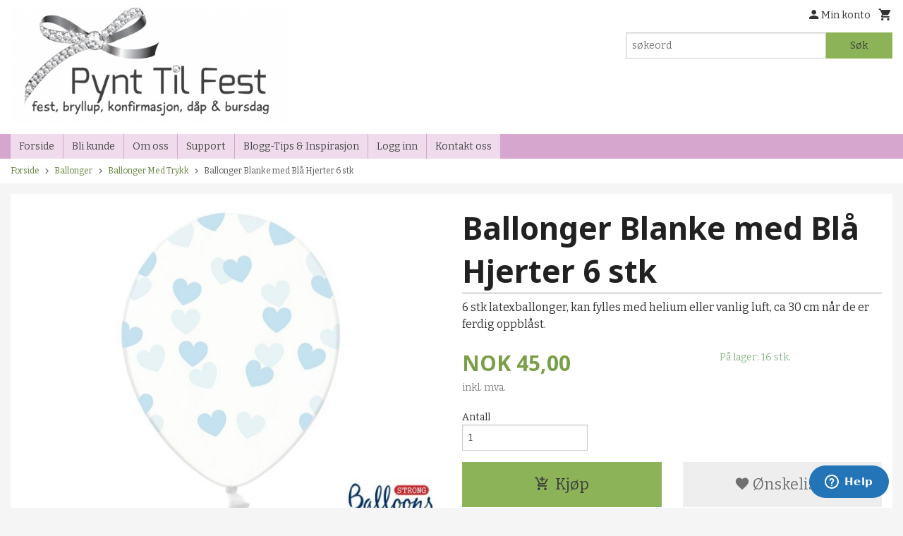

--- FILE ---
content_type: text/html
request_url: https://pynttilfest.no/produkt/ballonger/ballonger-med-trykk/ballonger-blanke-med-bla-hjerter-6-stk
body_size: 16066
content:
<!DOCTYPE html>

<!--[if IE 7]>    <html class="lt-ie10 lt-ie9 lt-ie8 ie7 no-js" lang="no"> <![endif]-->
<!--[if IE 8]>    <html class="lt-ie10 lt-ie9 ie8 no-js" lang="no"> <![endif]-->
<!--[if IE 9]>    <html class="lt-ie10 ie9 no-js" lang="no"> <![endif]-->
<!--[if (gt IE 9)|!(IE)]><!--> <html class="no-js" lang="no"> <!--<![endif]-->

<head prefix="og: http://ogp.me/ns# fb: http://ogp.me/ns/fb# product: http://ogp.me/ns/product#">
    <meta http-equiv="Content-Type" content="text/html; charset=UTF-8">
    <meta http-equiv="X-UA-Compatible" content="IE=edge">
    
                    <title>Ballonger Blanke med Blå Hjerter 6 stk | Pynt Til Fest. Tips, inspirasjon og gode ideer til din fest.</title>
        

    <meta name="description" content="6 stk latexballonger, kan fylles med helium eller vanlig luft, ca 30 cm når de er ferdig oppblåst.">

    <meta name="keywords" content="">

<meta name="csrf-token" content="h93ZJcE6szpp8I0jLSRrM5Wk7Ux3en4srjX1g34w">    <link rel="shortcut icon" href="/favicon.ico">
    <meta property="og:title" content="Ballonger Blanke med Blå Hjerter 6 stk">
<meta property="og:type" content="product">

<meta property="og:image" content="https://pynttilfest.no/assets/img/630/630/bilder_nettbutikk/bbc1bddd2f7dc379a773f2ed7600a1a1-image.jpeg">

    <meta property="og:image:width" content="630">
    <meta property="og:image:height" content="473">

<meta property="og:description" content="6 stk latexballonger, kan fylles med helium eller vanlig luft, ca 30 cm når de er ferdig oppblåst.">


<meta property="product:price:amount" content="45.00"> 
<meta property="product:price:currency" content="NOK">

    <meta property="product:category" content="Ballonger Med Trykk">
    <meta property="product-category-link" content="https://pynttilfest.no/butikk/ballonger/ballonger-med-trykk">

<meta property="product:availability" content="instock">



<meta property="og:url" content="https://pynttilfest.no/produkt/ballonger/ballonger-med-trykk/ballonger-blanke-med-bla-hjerter-6-stk">
<meta property="og:site_name" content="Pynt Til Fest. Tips, inspirasjon og gode ideer til din fest.">
<meta property="og:locale" content="nb_NO"><!-- Pioneer scripts & style -->
<meta name="viewport" content="width=device-width, initial-scale=1.0, minimum-scale=1">
<!-- Android Lollipop theme support: http://updates.html5rocks.com/2014/11/Support-for-theme-color-in-Chrome-39-for-Android -->
<meta name="theme-color" content="#8CB357">

<link href="/assets/themes/classic/css/classic.compiled.css?ver=1701706490" rel="preload" as="style">
<link href="/assets/themes/classic/css/classic.compiled.css?ver=1701706490" rel="stylesheet" type="text/css">


<script type="text/javascript" src="/assets/js/modernizr.min-dev.js"></script>
<script>
    window.FEATURES = (function() {
        var list = {"24ai":1,"24chat":1,"24nb":1,"8":1,"api":1,"blog":1,"boxpacker":1,"criteo":1,"discount":1,"dropshipping":1,"facebook_dpa":1,"facebook_product_catalog":1,"fiken":1,"frontendfaq":1,"giftcard":1,"google_analytics_4":1,"google_shopping":1,"klarna_b2b":1,"localization":1,"mailmojo":1,"mega_menu":1,"modal_cart":1,"modal_cart_free_shipping_reminder":1,"modal_cart_products":1,"newsletter":1,"om2_multihandling":1,"pickuppoints":1,"popup_module":1,"printnode":1,"product_image_slider":1,"product_management_2":1,"product_management_2_customize_layout":1,"product_sorting":1,"slider":1,"snapchat":1,"stock_reminders":1,"text":1,"thumb_attribute_connection":1,"two":1,"two_search_api":1,"update_price_on_attribute_change":1,"users":1,"vipps_express":1,"webshop":1};

        return {
            get: function(name) { return name in list; }
        };
    })();

    if (window.FEATURES.get('facebook_dpa')) {
                facebook_dpa_id = "1391092741645399";
            }

</script>

   

<script async src="https://client.24nettbutikk.chat/embed.js" data-chat-id=""></script><script>function chat(){(window.lvchtarr=window.lvchtarr||[]).push(arguments)}</script><script>chat('placement', 'bottom-right');</script><!-- Global site tag (gtag.js) - Google Analytics -->
<script type="text/plain" data-category="analytics" async src="https://www.googletagmanager.com/gtag/js?id=G-82S7M9N0KV"></script>
<script type="text/plain" data-category="analytics">
  window.dataLayer = window.dataLayer || [];
  function gtag(){dataLayer.push(arguments);}
  gtag('js', new Date());

    gtag('config', 'G-82S7M9N0KV', {
      theme: 'classic',
      activeCheckout: 'checkout'
  });
</script>

<script>
    class Item {
        product = {};

        constructor(product) {
            this.product = product;
        }

        #setItemVariant() {
            this.product.item_variant = Array.from(document.querySelectorAll('div.product__attribute'))
                ?.reduce((previousValue, currentValue, currentIndex, array) => {
                    let selectOptions = Array.from(currentValue.children[1].children[0].children);

                    if (!selectOptions.some(option => option.tagName === 'OPTGROUP')) {
                        let attribute = currentValue.children[0].children[0].innerHTML;
                        let value = selectOptions.find(attributeValue => attributeValue.selected).innerHTML;

                        return previousValue += `${attribute}: ${value}${array.length && currentIndex !== array.length - 1 ? ', ' : ''}`;
                    }
                }, '');
        }

        #attachEventListeners() {
            document.querySelectorAll('select.js-attribute').forEach(selector => selector.addEventListener('change', () => this.#setItemVariant()));

            const buyProductButton = document.querySelector('button.js-product__buy-button');

            if (buyProductButton) {
                buyProductButton.addEventListener('click', () => {
                    gtag('event', 'add_to_cart', {
                        currency: 'NOK',
                        value: this.product.value,
                        items: [{ ...this.product, quantity: parseInt(document.getElementById('buy_count').value) }]
                    });
                });
            }

            const buyBundleButton = document.querySelector('button.js-bundle__buy-button');

            if (buyBundleButton) {
                buyBundleButton.addEventListener('click', () => {
                    gtag('event', 'add_to_cart', {
                        currency: 'NOK',
                        value: this.product.value,
                        items: [this.product]
                    });
                });
            }

            const wishListButton = document.querySelector('.product__wishlist-button:not(.disabled)');

            if (wishListButton) {
                wishListButton.addEventListener('click', () => {
                    gtag('event', 'add_to_wishlist', {
                        currency: 'NOK',
                        value: this.product.value,
                        items: [{ ...this.product, quantity: parseInt(document.getElementById('buy_count').value) }],
                    });
                });
            }
        }

        async initialize() {
            await this.#setItemVariant();
            this.#attachEventListeners();

            gtag('event', 'view_item', {
                currency: 'NOK',
                value: this.product.value,
                items: [this.product]
            });
        }
    }
</script>
<!-- Google Analytics -->
<script type="text/plain" data-category="analytics">

    (function (i, s, o, g, r, a, m) {
        i['GoogleAnalyticsObject'] = r;
        i[r] = i[r] || function () {
            (i[r].q = i[r].q || []).push(arguments)
        }, i[r].l = 1 * new Date();
        a = s.createElement(o),
            m = s.getElementsByTagName(o)[0];
        a.async = 1;
        a.src = g;
        m.parentNode.insertBefore(a, m)
    })(window, document, 'script', '//www.google-analytics.com/analytics.js', 'ga');

        ga('create', 'UA-39247477-1', 'auto');
        
    ga('create', 'UA-24343184-8', 'auto', '24nb');

        ga('24nb.send', 'pageview');

    
        ga('send', 'pageview');

    
    
</script>
<div id="sincos-sc"></div>

<script>
    window.SERVER_DATA={"checkoutUrl":"checkout","cartFullHeight":1,"languageId":"1","currency":"NOK","usesFreeShippingReminder":false,"freeShippingCutoff":"1200","useProductUpSell":false,"googleAnalytics4Enabled":false};
</script>
<script src="/js/slider-cart.js?v=b2cf874253b7a8c1bbe7f2dbd336acbb" type="text/javascript"></script>
<!-- Global site tag (gtag.js) - Google Analytics -->
<script async src="https://www.googletagmanager.com/gtag/js?id=UA-39247477-1"></script>
<script>
  window.dataLayer = window.dataLayer || [];
  function gtag(){dataLayer.push(arguments);}
  gtag('js', new Date());
  gtag('config', 'UA-39247477-1');
</script>

<!-- Google Tag Manager -->
<script>(function(w,d,s,l,i){w[l]=w[l]||[];w[l].push({'gtm.start':
new Date().getTime(),event:'gtm.js'});var f=d.getElementsByTagName(s)[0],
j=d.createElement(s),dl=l!='dataLayer'?'&l='+l:'';j.async=true;j.src=
'https://www.googletagmanager.com/gtm.js?id='+i+dl;f.parentNode.insertBefore(j,f);
})(window,document,'script','dataLayer','GTM-NN9X3F4');</script>
<!-- End Google Tag Manager -->

<meta name="facebook-domain-verification" content="x12j5zldbt6g4j364b2ftk9plkspe6" />
<link rel="stylesheet" href="/css/cookie_consent.css">
<script defer src="/js/cookie_consent.js"></script>
<script>
    window.dataLayer = window.dataLayer || [];
    function gtag(){dataLayer.push(arguments);}

    // Set default consent to 'denied' as a placeholder
    // Determine actual values based on your own requirements
    gtag('consent', 'default', {
        'ad_storage': 'denied',
        'ad_user_data': 'denied',
        'ad_personalization': 'denied',
        'analytics_storage': 'denied',
        'url_passthrough': 'denied'
    });

</script>

<script>

    window.addEventListener('load', function(){

        CookieConsent.run({
            cookie: {
                name: 'cookie_consent_cookie',
                domain: window.location.hostname,
                path: '/',
                expiresAfterDays: 30,
                sameSite: 'Lax'
            },
            disablePageInteraction: true,
            guiOptions: {
                consentModal: {
                    layout: 'box inline',
                    position: 'middle center',
                    equalWeightButtons: false,
                }
            },
            categories: {
                necessary: {
                    enabled: true,
                    readonly: true,
                },
                analytics: {},
                targeting: {}
            },
            language: {
                default: 'no',
                translations: {
                    no: {
                        consentModal: {
                            title: 'Vi bruker cookies!',
                            description: '<p>Vi benytter første- og tredjeparts cookies (informasjonskapsler).</p><br><br><p>Cookies bruker til: </p><br><ul style="padding-left:3px;"><li>Nødvendige funksjoner på nettsiden</li><li>Analyse og statistikk</li><li>Markedsføring som kan brukes for personlig tilpasning av annonser</li></ul><br><p>Velg “Godta alle” om du aksepterer vår bruk av cookie. Hvis du ønsker å endre på cookie-innstillingene, velg “La meg velge selv”.</p><br><p>Les mer om vår Cookie policy <a href="/side/cookies">her.</a></p>',
                            acceptAllBtn: 'Godta alle',
                            acceptNecessaryBtn: 'Godta kun nødvendige',
                            showPreferencesBtn: 'La meg velge selv',
                        },
                        preferencesModal: {
                            title: 'Innstillinger',
                            acceptAllBtn: 'Godta alle',
                            acceptNecessaryBtn: 'Godta kun nødvendige',
                            savePreferencesBtn: 'Lagre og godta innstillinger',
                            closeIconLabel: 'Lukk',
                            sections: [
                                {
                                    title: 'Bruk av cookies 📢',
                                    description: 'Vi bruker cookies for å sikre deg en optimal opplevelse i nettbutikken vår. Noen cookies er påkrevd for at nettbutikken skal fungere. Les mer om vår <a href="/side/sikkerhet_og_personvern" class="cc-link">personvernerklæring</a>.'
                                },
                                {
                                    title: 'Helt nødvendige cookies',
                                    description: 'Cookies som er helt nødvendig for at nettbutikken skal fungere. Man får ikke handlet i nettbutikken uten disse.',
                                },
                                {
                                    title: 'Cookies rundt analyse og oppsamling av statistikk',
                                    description: 'Cookie som lagrer anonym statistikk av besøkende i nettbutikken. Disse brukes av nettbutikkeier for å lære seg mer om hvem publikummet sitt er.',
                                    linkedCategory: 'analytics'
                                },
                                {
                                    title: 'Cookies rundt markedsføring og retargeting',
                                    description: 'Cookies som samler informasjon om din bruk av nettsiden slik at markedsføring kan tilpasses deg.',
                                    linkedCategory: 'targeting'
                                },
                                {
                                    title: 'Mer informasjon',
                                    description: 'Ved spørsmål om vår policy rundt cookies og dine valg, ta gjerne kontakt med oss på <a href="mailto:linn@pynttilfest.no">linn@pynttilfest.no</a>.'
                                }
                            ]
                        }
                    }
                }
            }
        });
    });
</script>

<script type="text/plain" data-category="targeting">
    window.dataLayer = window.dataLayer || [];
    function gtag(){ dataLayer.push(arguments); }
    gtag('consent', 'update', {
        'ad_storage': 'granted',
        'ad_user_data': 'granted',
        'ad_personalization': 'granted'
    });
</script>

<script type="text/plain" data-category="analytics">
    window.dataLayer = window.dataLayer || [];
    function gtag(){ dataLayer.push(arguments); }
    gtag('consent', 'update', {
        'analytics_storage': 'granted',
        'url_passthrough': 'granted'
    });
</script>

            <meta name="google-site-verification" content="Fo5HPWxuLJRxDagkwKLz637FUekg05kPncdCa6f0oio" /></head>

<body class="">

    <a href="#main-content" class="sr-only">Gå til innholdet</a>

<div id="outer-wrap">
    <div id="inner-wrap" class="content-wrapper">

                                        <header id="top" role="banner" class="header-row">
    <div id="logo-row" class="header-bg">
    <div class="row">
        <div class="small-5 medium-4 columns">
            <div id="logo" class="logo-wrapper">
    <a href="https://pynttilfest.no/" class="neutral-link">

        
            <span class="vertical-pos-helper"></span><img src="/bilder_diverse/618b5803c96b7678343697ea56f3bf0d618b5803c96b7678343697ea56f3bf0d-image.jpeg" alt="nettbutikken som selger alt du trenger for å pynte til fest, bryllup, dåp, bursdag, konfirmasjon og alle andre festlige tilsteldninger." class="logo-img">

        
    </a>
</div>
        </div>
        <div class="small-7 medium-8 columns hide-for-print utilities">
            <div class="row">
                <div class="columns">
                    <ul class="nav--horizontal--right utils-nav" id="tools-nav">
                                                <li class="utils-nav__item">
                            <a href="/konto" class="neutral-link setting__button">
                                <i class="icon icon-person icon-large"></i><span>Min konto</span>
                            </a>
                        </li>
                        <li class="utils-nav__item">
                            <div class="cart-and-checkout right ">
    <a href="https://pynttilfest.no/kasse" class="neutral-link cart-button cart-button--empty">
        <i class="icon-shopping-cart cart-button__icon icon-large"></i><span class="cart-button__text">Handlevogn</span>
        <span class="cart-button__quantity">0</span>
        <span class="cart-button__sum">0,00</span>
        <span class="cart-button__currency">NOK</span>
    </a>

    <a href="https://pynttilfest.no/kasse" class="button show-for-medium-up checkout-button call-to-action-color-bg">Kasse <i class="icon-chevron-right cart-icon icon-large"></i></a>
</div>                        </li>
                    </ul>
                </div>
            </div>
            <div class="row show-for-large-up">
                <div class="columns">
                    <div class="header__search__wrapper">
                        <form action="https://pynttilfest.no/search" accept-charset="UTF-8" method="get" class="js-product-search-form" autocomplete="off">    <div class="row collapse postfix-radius">
        <div class="small-9 columns product-search">
            
<input type="text" name="q" value="" id="search-box__input" tabindex="0" maxlength="80" class="inputfelt_sokproduktmarg" placeholder="søkeord"  />
    <input type="submit" class="search-box__submit button small primary-color-bg hidden"  value="Søk"/>


    <div class="js-product-search-results product-search-results is-hidden">
        <p class="js-product-search__no-hits product-search__no-hits is-hidden">Ingen treff</p>
        <div class="js-product-search__container product-search__container is-hidden"></div>
        <p class="js-product-search__extra-hits product-search__extra-hits is-hidden">
            <a href="#" class="themed-nav">&hellip;vis flere treff (<span class="js-product-search__num-extra-hits"></span>)</a>
        </p>
    </div>
        </div>
        <div class="small-3 columns">
            <button type="submit" tabindex="0" class="button postfix js-product-search-submit primary-color-bg">Søk</button>
        </div>
    </div>
</form>                    </div>
                </div>
            </div>
        </div>
    </div>
</div></header>

<div id="about-menu-row" class="navigation-bg show-for-large-up">
    <div class="row">
        <div class="columns about-menu">
            <ul class="nav--horizontal about-menu">
                    <li class="nav__item  ">
            <a href="/" class=" neutral-link">Forside</a>
        </li>
                    <li class="nav__item  ">
            <a href="/kunde" class=" neutral-link">Bli kunde</a>
        </li>
                    <li class="nav__item  ">
            <a href="/sider/om-oss" class=" neutral-link">Om oss</a>
        </li>
                    <li class="nav__item  ">
            <a href="/sider/support" class=" neutral-link">Support</a>
        </li>
                    <li class="nav__item  ">
            <a href="/sider/blogg-tips-inspirasjon" class=" neutral-link">Blogg-Tips & Inspirasjon</a>
        </li>
                    <li class="nav__item  login_btn">
            <a href="/kunde/logginn" class="login_btn neutral-link">Logg inn</a>
        </li>
                    <li class="nav__item  login_btn is-hidden">
            <a href="/kunde/loggut" class="login_btn is-hidden neutral-link">Logg ut</a>
        </li>
                    <li class="nav__item  ">
            <a href="/side/kontakt_oss" class=" neutral-link">Kontakt oss</a>
        </li>
    </ul>        </div>
    </div>
</div>

<nav id="nav-compact" class="navigation-bg main-nav nav-compact hide-for-large-up hide-for-print">
    <div class="row">
        <div class="columns">
            <ul class="main-nav__top-level">
                <li class="left main-nav__item level-0">
                    <a id="nav-open-btn" href="#nav"><i class="icon-menu icon-large"></i> Meny</a>
                </li>
                <li class="right main-nav__item level-0">
                        <form action="https://pynttilfest.no/search" accept-charset="UTF-8" method="get" class="search-box__container" autocomplete="off">        
<input type="text" name="q" value="" id="search-box__input--small" tabindex="0" maxlength="80" class="inputfelt_sokproduktmarg search-box__input" placeholder="søkeord"  />
    <input type="submit" class="search-box__submit button small primary-color-bg hidden"  value="Søk"/>

    <label for="search-box__input--small" class="search-box__label"><span class="icon-search icon-large"></span></label>
        <input type="submit" id="search-submit">
    </form>                </li>
            </ul>
        </div>
    </div>
</nav><nav id="nav" class="navigation-bg main-nav nav-offcanvas js-arrow-key-nav hide-for-print" role="navigation">
    <div class="block row">
        <div class="columns"> 
            <h2 class="block-title nav-offcanvas__title">Produkter</h2>
                        <ul id="main-menu" class="sm main-nav__list level-0" data-mer="Mer">
<li class="main-nav__item level-0"><a class="main-nav__frontpage-link" href="https://pynttilfest.no">Forside</a></li><li class="main-nav__item level-0"><a href="/butikk/salgsalgsalg" >SALG-SALG-SALG</a></li><li class="main-nav__item parent level-0"><a href="/butikk/fargetema" >Fargetema</a><ul class="main-nav__submenu level-1" data-mer="Mer">
<li class="main-nav__item level-1"><a href="/butikk/fargetema/hosttakkefest" >Høsttakkefest</a></li><li class="main-nav__item level-1"><a href="/butikk/fargetema/lyslilla-flowers" >Lyslilla & Flowers</a></li><li class="main-nav__item level-1"><a href="/butikk/fargetema/lime-flowers" >Lime & Flowers</a></li><li class="main-nav__item level-1"><a href="/butikk/fargetema/darkoldrose-darkgrey-calluna" >Darkoldrose/darkgrey & Calluna</a></li><li class="main-nav__item level-1"><a href="/butikk/fargetema/dark-pink-flowers" >Dark Pink & Flowers</a></li><li class="main-nav__item level-1"><a href="/butikk/fargetema/dusty-green-flowers" >Dusty green & Flowers</a></li><li class="main-nav__item level-1"><a href="/butikk/fargetema/morklilla-og-purple-spring" >Mørklilla og Purple Spring</a></li><li class="main-nav__item level-1"><a href="/butikk/fargetema/antoinette-og-morkbla" >Antoinette og Mørkblå</a></li><li class="main-nav__item level-1"><a href="/butikk/fargetema/spring-blossom-og-pastelrose" >Bird & Blossom og Pastelrose</a></li><li class="main-nav__item level-1"><a href="/butikk/fargetema/flax-morkbla" >Flax & Mørkblå</a></li><li class="main-nav__item level-1"><a href="/butikk/fargetema/horana-og-oldrose" >Romantic Magnolia og Oldrose</a></li><li class="main-nav__item level-1"><a href="/butikk/fargetema/lysbla-blomster" >Lysblå & blomster</a></li><li class="main-nav__item level-1"><a href="/butikk/fargetema/gull-hvit" >Gull & hvit</a></li><li class="main-nav__item level-1"><a href="/butikk/fargetema/lin-og-dusty-green" >Lin og Dusty Green</a></li><li class="main-nav__item level-1"><a href="/butikk/fargetema/gult-er-kult" >Gult er kult</a></li><li class="main-nav__item level-1"><a href="/butikk/fargetema/butterfly-collection-5-farger" >Butterfly collection 5 farger </a></li><li class="main-nav__item level-1"><a href="/butikk/fargetema/cherry-blossom-oldrose" >Blooming Magnolia & Oldrose</a></li><li class="main-nav__item level-1"><a href="/butikk/fargetema/host-og-jakt" >Høst og  jakt</a></li><li class="main-nav__item level-1"><a href="/butikk/fargetema/poppy-aprikos" >Poppy & Aprikos</a></li><li class="main-nav__item level-1"><a href="/butikk/fargetema/gull-og-svart-striper" >Gull og svart striper</a></li><li class="main-nav__item level-1"><a href="/butikk/fargetema/eucalyptus-og-oliven" >Eucalyptus og oliven</a></li><li class="main-nav__item level-1"><a href="/butikk/fargetema/orchid-pink" >Orchid & Pink</a></li><li class="main-nav__item level-1"><a href="/butikk/fargetema/enjoy-the-little-things-green" >Enjoy Green og Dusty Green</a></li><li class="main-nav__item level-1"><a href="/butikk/fargetema/hummingbird-og-royalblue" >Hummingbird og Royalblue</a></li><li class="main-nav__item level-1"><a href="/butikk/fargetema/eucalyptus" >Eucalyptus</a></li><li class="main-nav__item level-1"><a href="/butikk/fargetema/noter-og-musikk" >Bordpynt noter og musikk</a></li><li class="main-nav__item level-1"><a href="https://pynttilfest.no/butikk/dap-navnefest-babyshower/pastelrose-og-gull" target="_self" />Pastelrose og Gull</a></li><li class="main-nav__item level-1"><a href="https://pynttilfest.no/butikk/dap-navnefest-babyshower/dusty-green-og-babyvogn" target="_blank" />Dusty Green og Gull</a></li><li class="main-nav__item level-1"><a href="/butikk/fargetema/svart-og-gull" >Svart og gull</a></li><li class="main-nav__item level-1"><a href="/butikk/fargetema/peach-og-hvit" >Peach og hvit</a></li><li class="main-nav__item level-1"><a href="/butikk/fargetema/oliven-og-efoy" >Oliven og Eføy</a></li><li class="main-nav__item level-1"><a href="/butikk/fargetema/opal-gronn" >Opal grønn</a></li><li class="main-nav__item level-1"><a href="/butikk/fargetema/jute-strie" >Jute/Strie</a></li><li class="main-nav__item level-1"><a href="/butikk/fargetema/rose-og-hvit" >Rose og hvit</a></li><li class="main-nav__item level-1"><a href="/butikk/fargetema/lin-og-efoy" >Lin og Eføy</a></li><li class="main-nav__item level-1"><a href="/butikk/fargetema/fotballtema-gronn" >Fotballtema Grønn</a></li><li class="main-nav__item level-1"><a href="/butikk/fargetema/svart-og-rod" >Svart og Rød</a></li><li class="main-nav__item level-1"><a href="/butikk/fargetema/bordpynt-hestetema" >Bordpynt Hestetema</a></li><li class="main-nav__item level-1"><a href="https://pynttilfest.no/butikk/dap-navnefest-babyshower/lysrosa-prinsesse" target="_blank" />Rosa Prinsesse</a></li><li class="main-nav__item level-1"><a href="https://pynttilfest.no/butikk/dap-navnefest-babyshower/lysbla-prins" target="_blank" />Lysblå Prins</a></li><li class="main-nav__item level-1"><a href="/butikk/fargetema/pastelbla" >Pastelblå</a></li><li class="main-nav__item level-1"><a href="/butikk/fargetema/blanyanser" >Blånyanser</a></li><li class="main-nav__item level-1"><a href="/butikk/fargetema/turkis" >Turkis</a></li><li class="main-nav__item level-1"><a href="/butikk/fargetema/gronn" >Grønn</a></li><li class="main-nav__item level-1"><a href="/butikk/fargetema/cream" >Cream</a></li><li class="main-nav__item level-1"><a href="/butikk/fargetema/taupe-lin" >Taupe/Lin</a></li><li class="main-nav__item level-1"><a href="/butikk/fargetema/hvit" >Hvit</a></li><li class="main-nav__item level-1"><a href="/butikk/fargetema/gra" >Grå</a></li><li class="main-nav__item level-1"><a href="/butikk/fargetema/morkgra" >Mørkgrå</a></li><li class="main-nav__item level-1"><a href="/butikk/fargetema/svart" >Svart</a></li><li class="main-nav__item level-1"><a href="/butikk/fargetema/solv" >Sølv</a></li><li class="main-nav__item level-1"><a href="/butikk/fargetema/gull" >Gull</a></li><li class="main-nav__item level-1"><a href="/butikk/fargetema/rose" >Rose</a></li><li class="main-nav__item level-1"><a href="/butikk/fargetema/lavendel" >Lavendel</a></li><li class="main-nav__item level-1"><a href="/butikk/fargetema/navy" >Navy/mørkblå</a></li><li class="main-nav__item level-1"><a href="/butikk/fargetema/hostfarger" >Høstfarger</a></li><li class="main-nav__item level-1"><a href="/butikk/fargetema/julepyntet-bord" >Julepyntet bord</a></li></ul>
</li><li class="main-nav__item parent level-0"><a href="/butikk/konfirmasjon" >Konfirmasjon</a><ul class="main-nav__submenu level-1" data-mer="Mer">
<li class="main-nav__item level-1"><a href="/butikk/konfirmasjon/bordkort-til-konfirmasjon" >Bordkort til konfirmasjon</a></li><li class="main-nav__item level-1"><a href="/butikk/konfirmasjon/servietter-til-konfirmasjon" >Servietter til konfirmasjon</a></li><li class="main-nav__item level-1"><a href="/butikk/konfirmasjon/bordlopere-til-konfirmasjon" >Bordløpere til konfirmasjon</a></li><li class="main-nav__item level-1"><a href="/butikk/konfirmasjon/gaveesker-til-konfirmasjon" >Gaveesker til konfirmasjon</a></li><li class="main-nav__item level-1"><a href="/butikk/konfirmasjon/bordpynt-til-konfirmasjon" >Bordpynt til konfirmasjon</a></li><li class="main-nav__item level-1"><a href="/butikk/konfirmasjon/kakepynt-til-konfirmasjon" >Kakepynt til konfirmasjon</a></li><li class="main-nav__item level-1"><a href="/butikk/konfirmasjon/ballonger-til-konfirmasjon" >Ballonger til konfirmasjon</a></li><li class="main-nav__item level-1"><a href="/butikk/konfirmasjon/fotballpynt-til-konfirmasjon" >Fotballpynt til konfirmasjon</a></li><li class="main-nav__item level-1"><a href="/butikk/konfirmasjon/pynt-og-dekor-til-konfirmasjon" >Pynt og dekor til konfirmasjon</a></li><li class="main-nav__item level-1"><a href="/butikk/konfirmasjon/gjestebok-til-konfirmasjon" >Gjestebok til konfirmasjon</a></li><li class="main-nav__item level-1"><a href="/butikk/konfirmasjon/telysholdere-til-konfirmasjon" >Telysholdere til konfirmasjon</a></li><li class="main-nav__item level-1"><a href="/butikk/konfirmasjon/lys-til-konfirmasjon" >Lys til konfirmasjon</a></li><li class="main-nav__item level-1"><a href="https://pynttilfest.no/butikk/fargetema/fotballtema-gronn" target="_blank" />Fotballtema Grønn</a></li></ul>
</li><li class="main-nav__item parent level-0"><a href="/butikk/dap-navnefest-babyshower" >Dåp-Navnefest-Babyshower</a><ul class="main-nav__submenu level-1" data-mer="Mer">
<li class="main-nav__item level-1"><a href="/butikk/dap-navnefest-babyshower/dusty-green-og-babyvogn" >Dusty Green og Gull</a></li><li class="main-nav__item level-1"><a href="/butikk/dap-navnefest-babyshower/pastelrose-og-gull" >Pastelrose og Gull</a></li><li class="main-nav__item level-1"><a href="/butikk/dap-navnefest-babyshower/lysbla-prins" >Lysblå Prins</a></li><li class="main-nav__item level-1"><a href="/butikk/dap-navnefest-babyshower/lysrosa-prinsesse" >Lysrosa Prinsesse</a></li><li class="main-nav__item level-1"><a href="/butikk/dap-navnefest-babyshower/servietter-1" >Servietter til dåp og navnefest</a></li><li class="main-nav__item level-1"><a href="/butikk/dap-navnefest-babyshower/bordlopere-1" >Bordløpere til dåp og navnefest</a></li><li class="main-nav__item level-1"><a href="/butikk/dap-navnefest-babyshower/bordkort-1" >Bordkort til dåp og navnefest</a></li><li class="main-nav__item level-1"><a href="/butikk/dap-navnefest-babyshower/bordpynt-1" >Bordpynt til dåp og navnefest</a></li><li class="main-nav__item level-1"><a href="/butikk/dap-navnefest-babyshower/ballonger-1" >Ballonger til dåp og navnefest</a></li><li class="main-nav__item level-1"><a href="/butikk/dap-navnefest-babyshower/babyshower" >Pynt til Babyshower</a></li><li class="main-nav__item level-1"><a href="/butikk/dap-navnefest-babyshower/lys-og-telysholdere" >Lys og Telysholdere</a></li><li class="main-nav__item level-1"><a href="/butikk/dap-navnefest-babyshower/kakepynt-1" >Kakepynt til dåp og navnefest</a></li><li class="main-nav__item level-1"><a href="/butikk/dap-navnefest-babyshower/div-pynt-og-dekeor" >Div Pynt og Dekor</a></li><li class="main-nav__item level-1"><a href="/butikk/dap-navnefest-babyshower/kaketopper-og-figurer" >Kaketopper og Figurer</a></li><li class="main-nav__item level-1"><a href="/butikk/dap-navnefest-babyshower/hengende-dekor-1" >Hengende Dekor</a></li><li class="main-nav__item level-1"><a href="/butikk/dap-navnefest-babyshower/gaveesker-1" >Gaveesker</a></li><li class="main-nav__item level-1"><a href="/butikk/dap-navnefest-babyshower/pynt-med-personlig-navn" >Pynt med personlig navn</a></li></ul>
</li><li class="main-nav__item level-0"><a href="/butikk/cocktail-accessoriessugeror" >Dessertskåler/Cocktail</a></li><li class="main-nav__item parent level-0"><a href="/butikk/bryllup" >Bryllup</a><ul class="main-nav__submenu level-1" data-mer="Mer">
<li class="main-nav__item level-1"><a href="/butikk/bryllup/ma-ha-til-bryllupet" >Må ha til bryllupet</a></li><li class="main-nav__item level-1"><a href="/butikk/bryllup/servietter-til-bryllup" >Servietter til bryllup</a></li><li class="main-nav__item level-1"><a href="/butikk/bryllup/bordkort-til-bryllup" >Bordkort til bryllup</a></li><li class="main-nav__item level-1"><a href="/butikk/bryllup/bilpynt-til-bryllup" >Bilpynt Til Bryllup</a></li><li class="main-nav__item level-1"><a href="/butikk/bryllup/kaketopper-til-bryllup" >Kaketopper og kakepynt til bryllup</a></li><li class="main-nav__item level-1"><a href="/butikk/bryllup/gaveesker-til-bryllup" >Gaveesker til bryllup</a></li><li class="main-nav__item level-1"><a href="/butikk/bryllup/dekor-til-bryllup" >Dekor til bryllup</a></li><li class="main-nav__item level-1"><a href="/butikk/bryllup/gjestebok-til-bryllup" >Gjestebok til bryllup</a></li><li class="main-nav__item level-1"><a href="/butikk/bryllup/bordpynt-til-bryllup" >Bordpynt til bryllup</a></li><li class="main-nav__item level-1"><a href="/butikk/bryllup/photo-booth-til-bryllup" >Photo booth til bryllup</a></li><li class="main-nav__item level-1"><a href="/butikk/bryllup/ballonger-til-bryllup" >Ballonger til bryllup</a></li><li class="main-nav__item level-1"><a href="/butikk/bryllup/bordloper-bryllup" >Bordløper til bryllup</a></li><li class="main-nav__item level-1"><a href="/butikk/bryllup/lys-og-band-til-bryllup" >Lys og bånd til bryllup</a></li><li class="main-nav__item level-1"><a href="/butikk/bryllup/hvit-pynt-og-dekor-til-bryllup" >Hvit pynt og dekor til bryllup</a></li></ul>
</li><li class="main-nav__item level-0"><a href="/butikk/utdrikningslag" >Utdrikningslag</a></li><li class="main-nav__item parent level-0"><a href="/butikk/bursdag" >Bursdag/Temafest</a><ul class="main-nav__submenu level-1" data-mer="Mer">
<li class="main-nav__item level-1"><a href="/butikk/bursdag/generelt-til-bursdag" >Generelt til bursdag</a></li><li class="main-nav__item level-1"><a href="/butikk/bursdag/bursdagsballonger-1" >Bursdagsballonger</a></li><li class="main-nav__item level-1"><a href="/butikk/bursdag/pinata" >Piñata</a></li><li class="main-nav__item level-1"><a href="/butikk/bursdag/bursdagslys-kakelys" >Bursdagslys/Kakelys</a></li><li class="main-nav__item level-1"><a href="/butikk/bursdag/kakepynt-til-bursdag" >Kakepynt til bursdag</a></li><li class="main-nav__item level-1"><a href="/butikk/bursdag/bursdag-1-ar" >Bursdag 1 ÅR</a></li><li class="main-nav__item level-1"><a href="/butikk/bursdag/fotballbursdag" >Fotball Bursdag</a></li><li class="main-nav__item level-1"><a href="/butikk/bursdag/pirat-bursdag" >Pirat Bursdag</a></li><li class="main-nav__item level-1"><a href="/butikk/bursdag/bursdag-dinosaur" >Dinosaur Bursdag</a></li><li class="main-nav__item level-1"><a href="/butikk/bursdag/kattepus-bursdagsparty" >Kattepus Bursdagsparty</a></li><li class="main-nav__item level-1"><a href="/butikk/bursdag/minihval-bursdagsfest" >Minihval Bursdagsfest</a></li><li class="main-nav__item level-1"><a href="/butikk/bursdag/gamerfest" >Gamerfest </a></li><li class="main-nav__item level-1"><a href="/butikk/bursdag/space-bursdagsfest" >Space Bursdagsfest</a></li><li class="main-nav__item level-1"><a href="/butikk/bursdag/traktor-bursdag" >Traktor Bursdag</a></li><li class="main-nav__item level-1"><a href="/butikk/bursdag/enhjorning-bursdag" >Enhjørning Bursdag</a></li><li class="main-nav__item level-1"><a href="/butikk/bursdag/brannmann-sam-bursdag" >Brannmann Sam Bursdag</a></li><li class="main-nav__item level-1"><a href="/butikk/bursdag/prinsessebursdag" >Prinsesse Bursdag</a></li><li class="main-nav__item level-1"><a href="/butikk/bursdag/lamafest" >Lamafest</a></li><li class="main-nav__item level-1"><a href="/butikk/bursdag/celebration-birthday-party" >Glitz Bursdags Party</a></li><li class="main-nav__item level-1"><a href="/butikk/bursdag/harry-potter-bursdag" >Harry Potter Bursdag</a></li><li class="main-nav__item level-1"><a href="/butikk/bursdag/minecraft-bursdagsparty" >TNT Bursdagsparty</a></li><li class="main-nav__item level-1"><a href="/butikk/bursdag/gullfest" >Gullfest</a></li><li class="main-nav__item level-1"><a href="/butikk/bursdag/dots-party-1" >Dots Party</a></li><li class="main-nav__item level-1"><a href="/butikk/bursdag/partyposer-godteposer" >Partyposer/Godteposer</a></li><li class="main-nav__item level-1"><a href="/butikk/bursdag/valentine" >Valentine</a></li><li class="main-nav__item level-1"><a href="/butikk/bursdag/runde-tall" >Runde tall</a></li><li class="main-nav__item level-1"><a href="/butikk/bursdag/partyhatter" >Partyhatter</a></li><li class="main-nav__item level-1"><a href="/butikk/bursdag/white-party" >White Party</a></li><li class="main-nav__item level-1"><a href="/butikk/bursdag/black-party" >Black Party</a></li><li class="main-nav__item level-1"><a href="/butikk/bursdag/rosegold-party" >Rosegold Party</a></li><li class="main-nav__item level-1"><a href="/butikk/bursdag/duker-til-bursdag-og-fest" >Duker til bursdag og fest</a></li><li class="main-nav__item level-1"><a href="/butikk/bursdag/pynt-til-18-arsdag" >Pynt til 18-årsdag</a></li><li class="main-nav__item level-1"><a href="/butikk/bursdag/popcornbokser" >Popcornbokser</a></li></ul>
</li><li class="main-nav__item parent level-0"><a href="/butikk/servietter" >Servietter</a><ul class="main-nav__submenu level-1" data-mer="Mer">
<li class="main-nav__item level-1"><a href="/butikk/servietter/textile-touch-servietter" >Textile Touch Servietter</a></li><li class="main-nav__item level-1"><a href="/butikk/servietter/elegance-servietter" >Elegance Servietter</a></li><li class="main-nav__item level-1"><a href="/butikk/servietter/ensfargede-servietter" >Ensfargede Servietter</a></li><li class="main-nav__item level-1"><a href="/butikk/servietter/servietter-med-trykk" >Mønster Servietter</a></li><li class="main-nav__item level-1"><a href="/butikk/servietter/baby-servietter" >Servietter til dåp og navnefest</a></li><li class="main-nav__item level-1"><a href="/butikk/servietter/bursdags-servietter" >Bursdags Servietter</a></li><li class="main-nav__item level-1"><a href="https://pynttilfest.no/butikk/landingssider/juleservietter" target="_self" />Juleservietter</a></li><li class="main-nav__item level-1"><a href="/butikk/servietter/kaffe-servietter" >Kaffe servietter</a></li><li class="main-nav__item level-1"><a href="/butikk/servietter/lunsj-servietter" >Lunsj servietter</a></li><li class="main-nav__item level-1"><a href="/butikk/servietter/middags-servietter" >Middags servietter</a></li><li class="main-nav__item level-1"><a href="/butikk/servietter/servietter-prikker" >Servietter Prikker</a></li><li class="main-nav__item level-1"><a href="/butikk/servietter/decoupage" >Decoupage</a></li></ul>
</li><li class="main-nav__item parent level-0"><a href="/butikk/bordkort" >Bordkort</a><ul class="main-nav__submenu level-1" data-mer="Mer">
<li class="main-nav__item level-1"><a href="/butikk/bordkort/bordkort-hengende-pa-glass" >Bordkort hengende på glass</a></li><li class="main-nav__item level-1"><a href="/butikk/bordkort/bordkort-staende" >Bordkort stående</a></li><li class="main-nav__item level-1"><a href="/butikk/bordkort/bordkort-tag" >Bordkort tag</a></li><li class="main-nav__item level-1"><a href="/butikk/bordkort/bordkort-hjerter" >Bordkort hjerter</a></li><li class="main-nav__item level-1"><a href="/butikk/bordkort/bordkort-sommerfugl" >Bordkort sommerfugl</a></li><li class="main-nav__item level-1"><a href="/butikk/bordkort/bordkort-stjerner" >Bordkort stjerner</a></li><li class="main-nav__item level-1"><a href="/butikk/bordkort/bordkortholdere" >Bordkortholdere</a></li><li class="main-nav__item level-1"><a href="/butikk/bordkort/klyper" >Klyper</a></li><li class="main-nav__item level-1"><a href="/butikk/bordkort/pynt-til-bordkort-invitasjoner" >Pynt til bordkort/invitasjoner</a></li><li class="main-nav__item level-1"><a href="/butikk/bordkort/stickers" >Stickers</a></li></ul>
</li><li class="main-nav__item parent level-0"><a href="/butikk/bordlopere" >Bordløpere</a><ul class="main-nav__submenu level-1" data-mer="Mer">
<li class="main-nav__item level-1"><a href="/butikk/bordlopere/sizoweb-bordlopere" >Sizoweb Bordløpere</a></li><li class="main-nav__item level-1"><a href="/butikk/bordlopere/bordlopere-sizolace" >Bordløpere Sizolace</a></li><li class="main-nav__item level-1"><a href="/butikk/bordlopere/sizocloud-bordlopere" >Sizocloud Bordløpere</a></li><li class="main-nav__item level-1"><a href="/butikk/bordlopere/satin-bordlopere" >Satin Bordløpere 16cmx9meter</a></li><li class="main-nav__item level-1"><a href="/butikk/bordlopere/satin-bordlopere-36cmx9m" >Satin Bordløpere 36cmx9meter</a></li><li class="main-nav__item level-1"><a href="/butikk/bordlopere/organzalopere-med-monster" >Bordløpere med mønster</a></li><li class="main-nav__item level-1"><a href="/butikk/bordlopere/organzalopere-9-meter" >Organzaløpere</a></li><li class="main-nav__item level-1"><a href="/butikk/bordlopere/tyll-lopere" >Tyll Løpere</a></li><li class="main-nav__item level-1"><a href="/butikk/bordlopere/duker" >Duker</a></li></ul>
</li><li class="main-nav__item parent level-0"><a href="/butikk/bordpynt" >Bordpynt</a><ul class="main-nav__submenu level-1" data-mer="Mer">
<li class="main-nav__item level-1"><a href="/butikk/bordpynt/div-bordpynt" >Div Bordpynt</a></li><li class="main-nav__item level-1"><a href="/butikk/bordpynt/diamanter" >Diamanter og Krystaller</a></li><li class="main-nav__item level-1"><a href="/butikk/bordpynt/roseblader" >Roseblader</a></li><li class="main-nav__item level-1"><a href="/butikk/bordpynt/confetti" >Confetti og Glitter</a></li><li class="main-nav__item level-1"><a href="/butikk/bordpynt/girandere" >Girlandere</a></li><li class="main-nav__item level-1"><a href="/butikk/bordpynt/hjerter" >Hjerter</a></li><li class="main-nav__item level-1"><a href="https://pynttilfest.no/butikk/landingssider/bordpynt-til-julen" target="_self" />Bordpynt til julen</a></li></ul>
</li><li class="main-nav__item selected parent level-0"><a href="/butikk/ballonger" >Ballonger</a><ul class="main-nav__submenu active level-1" data-mer="Mer">
<li class="main-nav__item selected_sibl level-1"><a href="/butikk/ballonger/folieballonger-tall-86cm" >Folieballonger Store Tall 86cm</a></li><li class="main-nav__item selected_sibl level-1"><a href="/butikk/ballonger/folieballonger-rose-35cm-a-z" >Folieballonger Bokstaver Rose 35cm </a></li><li class="main-nav__item selected_sibl level-1"><a href="/butikk/ballonger/folieballonger-solv-35cm-a-z" >Folieballonger bokstaver Sølv 35cm </a></li><li class="main-nav__item selected_sibl level-1"><a href="/butikk/ballonger/folieballonger-gull-35cm-a-z" >Folieballonger bokstaver Gull 35cm </a></li><li class="main-nav__item selected_sibl level-1"><a href="/butikk/ballonger/ballong-girlandere" >Ballong Girlandere og buketter</a></li><li class="main-nav__item selected_sibl level-1"><a href="/butikk/ballonger/folieballonger" >Folieballonger</a></li><li class="main-nav__item selected_sibl level-1"><a href="/butikk/ballonger/ensfargede-ballonger" >Ensfargede ballonger</a></li><li class="main-nav__item selected_sibl level-1"><a href="/butikk/ballonger/hjerteballonger" >Hjerteballonger</a></li><li class="main-nav__item current selected_sibl level-1"><a href="/butikk/ballonger/ballonger-med-trykk" >Ballonger Med Trykk</a></li><li class="main-nav__item selected_sibl level-1"><a href="/butikk/ballonger/bursdagsballonger" >Bursdagsballonger</a></li><li class="main-nav__item selected_sibl level-1"><a href="/butikk/ballonger/baby-ballonger" >Baby Ballonger</a></li><li class="main-nav__item selected_sibl level-1"><a href="/butikk/ballonger/ballong-tilbehor" >Ballong Tilbehør</a></li></ul>
</li><li class="main-nav__item parent level-0"><a href="/butikk/lys-og-tilbehor" >Lys og tilbehør</a><ul class="main-nav__submenu level-1" data-mer="Mer">
<li class="main-nav__item level-1"><a href="/butikk/lys-og-tilbehor/dekorlys" >Dekorlys</a></li><li class="main-nav__item level-1"><a href="/butikk/lys-og-tilbehor/kubbelys" >Kubbelys</a></li><li class="main-nav__item level-1"><a href="/butikk/lys-og-tilbehor/kronelys" >Kronelys</a></li><li class="main-nav__item level-1"><a href="/butikk/lys-og-tilbehor/telys" >Telys</a></li><li class="main-nav__item level-1"><a href="/butikk/lys-og-tilbehor/telysholdere" >Telysholdere</a></li><li class="main-nav__item level-1"><a href="/butikk/lys-og-tilbehor/pyntelys" >Pyntelys</a></li><li class="main-nav__item level-1"><a href="/butikk/lys-og-tilbehor/ledlys" >Ledlys</a></li><li class="main-nav__item level-1"><a href="/butikk/lys-og-tilbehor/dekor-til-lys" >Dekor til lys</a></li></ul>
</li><li class="main-nav__item parent level-0"><a href="/butikk/kakepynt" >Kakepynt</a><ul class="main-nav__submenu level-1" data-mer="Mer">
<li class="main-nav__item level-1"><a href="/butikk/kakepynt/spiselig-kakepynt" >Spiselig Kakepynt</a></li><li class="main-nav__item level-1"><a href="/butikk/kakepynt/kransekakepynt" >Kransekakepynt</a></li><li class="main-nav__item level-1"><a href="/butikk/kakepynt/miniballonger-kakepynt" >Miniballonger Kakepynt</a></li><li class="main-nav__item level-1"><a href="/butikk/kakepynt/cupcakeformer" >Cupcakeformer</a></li><li class="main-nav__item level-1"><a href="/butikk/kakepynt/kakepynt-og-dekor" >Kakepynt og Dekor</a></li><li class="main-nav__item level-1"><a href="/butikk/kakepynt/bryllup-kaketopper" >Bryllup Kaketopper</a></li><li class="main-nav__item level-1"><a href="/butikk/kakepynt/cookiecutters-pepperkakeformer" >CookieCutters/Pepperkakeformer</a></li><li class="main-nav__item level-1"><a href="/butikk/kakepynt/kakelys" >Kakelys</a></li></ul>
</li><li class="main-nav__item parent level-0"><a href="/butikk/band-gaveesker-gaveposer" >Bånd-Gaveesker-Gaveposer</a><ul class="main-nav__submenu level-1" data-mer="Mer">
<li class="main-nav__item level-1"><a href="/butikk/band-gaveesker-gaveposer/gaveesker" >Gaveesker</a></li><li class="main-nav__item level-1"><a href="/butikk/band-gaveesker-gaveposer/gaveposer" >Gaveposer</a></li><li class="main-nav__item level-1"><a href="/butikk/band-gaveesker-gaveposer/band" >Ballongbånd</a></li><li class="main-nav__item level-1"><a href="/butikk/band-gaveesker-gaveposer/chiffon-band-12-mm" >Chiffon Bånd 12 mm </a></li><li class="main-nav__item level-1"><a href="/butikk/band-gaveesker-gaveposer/satinband-5-cm" >Satinbånd 5cm og 3,8cm</a></li><li class="main-nav__item level-1"><a href="/butikk/band-gaveesker-gaveposer/satengband-6-mm" >Satinbånd 6 mm </a></li><li class="main-nav__item level-1"><a href="/butikk/band-gaveesker-gaveposer/satengband-12mm" >Satinbånd 12mm</a></li><li class="main-nav__item level-1"><a href="/butikk/band-gaveesker-gaveposer/strassband" >Strassbånd</a></li><li class="main-nav__item level-1"><a href="/butikk/band-gaveesker-gaveposer/band-med-tekst" >Bånd Med Tekst/mønster</a></li><li class="main-nav__item level-1"><a href="/butikk/band-gaveesker-gaveposer/band-laces" >Bånd Laces</a></li><li class="main-nav__item level-1"><a href="/butikk/band-gaveesker-gaveposer/ballongband" >Ballongbånd</a></li><li class="main-nav__item level-1"><a href="/butikk/band-gaveesker-gaveposer/chiffon-band-4cm" >Chiffon bånd 4cm</a></li></ul>
</li><li class="main-nav__item level-0"><a href="/butikk/partydekor" >Partydekor</a></li><li class="main-nav__item level-0"><a href="/butikk/photo-booth" >Photo Booth</a></li><li class="main-nav__item level-0"><a href="/butikk/festfyrverkeri" >Festfyrverkeri</a></li><li class="main-nav__item level-0"><a href="/butikk/party-engangs-serviser" >Party Engangs Serviser</a></li><li class="main-nav__item level-0"><a href="/butikk/julebutikken" >JULEBUTIKKEN</a></li><li class="main-nav__item level-0"><a href="/butikk/sommerfest" >SOMMERFEST</a></li><li class="main-nav__item level-0"><a href="/butikk/paskefest" >Påskefest</a></li><li class="main-nav__item level-0"><a href="/butikk/halloween" >HALLOWEEN 25% Rabatt</a></li><li class="main-nav__item level-0"><a href="/butikk/rampenissen-elf-on-the-shelf" >Rampenissen Sluttsalg</a></li><li class="main-nav__item level-0"><a href="/butikk/nyttarsfest" >Nyttårsfest</a></li></ul>
        </div>
    </div>

            <a class="main-nav__close-btn exit-off-canvas" id="nav-close-btn" href="#top">Lukk <i class="icon-chevron-right icon-large"></i></a>
    </nav>
    <div class="breadcrumbs-bg">
        <div class="row">
            <div class="columns">
                <ul class="breadcrumbs" itemscope itemtype="http://schema.org/BreadcrumbList"><li class="breadcrumbs__item breadcrumbs__home"><a href="https://pynttilfest.no/">Forside</a></li><li class="breadcrumbs__item" itemprop="itemListElement" itemscope itemtype="http://schema.org/ListItem"><a itemtype="http://schema.org/Thing" itemprop="item" href="https://pynttilfest.no/butikk/ballonger"><span itemprop="name">Ballonger</span></a> <meta itemprop="position" content="1" /></li><li class="breadcrumbs__item" itemprop="itemListElement" itemscope itemtype="http://schema.org/ListItem"><a itemtype="http://schema.org/Thing" itemprop="item" href="https://pynttilfest.no/butikk/ballonger/ballonger-med-trykk"><span itemprop="name">Ballonger Med Trykk</span></a> <meta itemprop="position" content="2" /></li><li class="breadcrumbs__item current" itemprop="itemListElement" itemscope itemtype="http://schema.org/ListItem"><span><span itemprop="name">Ballonger Blanke med Blå Hjerter 6 stk</span></span><meta itemtype="http://schema.org/Thing" content="https://pynttilfest.no/produkt/ballonger/ballonger-med-trykk/ballonger-blanke-med-bla-hjerter-6-stk" itemprop="item"><meta itemprop="position" content="3" /></li><meta itemprop="numberOfItems" content="3"><meta itemprop="itemListOrder" content="Ascending"></ul>
            </div>
        </div>
    </div>
                
<div id="main" class="main-content">
    <div class="row">
        <div class="columns">
            <div id="main-content" itemscope itemtype="http://schema.org/Product" class="body-bg" tabindex="-1">
                    <article class="content-bg product">

    <div class="row">

        <form action="https://pynttilfest.no/handlevogn/leggtil" method="post" accept-charset="utf-8" class="product__form"><input type="hidden" name="_token" value="h93ZJcE6szpp8I0jLSRrM5Wk7Ux3en4srjX1g34w">        
<input type="hidden" name="id" value="4732" />
        
<input type="hidden" name="path" value="produkt/ballonger/ballonger-med-trykk/ballonger-blanke-med-bla-hjerter-6-stk" />

            <div class="product__images  small-12 medium-6 large-6 small-centered medium-uncentered columns">
                <div class="product__main-images">
    <ul class="js-fancybox-gallery ">
                    <li>
                <a class="fancybox product__main-images__link readon-icon__wrapper bx-slide"
                data-fancybox-group="prod_gallery"
                href="/assets/img/1024/1024/bilder_nettbutikk/bbc1bddd2f7dc379a773f2ed7600a1a1-image.jpeg"
                target="_blank"
                title=""
                tabindex="0">
                    <img src="/assets/img/640/640/bilder_nettbutikk/bbc1bddd2f7dc379a773f2ed7600a1a1-image.jpeg" alt="" title="">
                    <div class="readon-icon__container">
                        <span class="vertical-pos-helper"></span><i class="icon-search readon-icon"></i>
                    </div>
                </a>
            </li>
            </ul>
</div>

            </div>

            <div class="product__info small-12 medium-6 large-6 small-centered medium-uncentered columns">

                <h1 itemprop="name" class="product__title">Ballonger Blanke med Blå Hjerter 6 stk</h1>

                                
                <p class="product__ingress" itemprop="description">6 stk latexballonger, kan fylles med helium eller vanlig luft, ca 30 cm når de er ferdig oppblåst.</p>

                <meta itemprop="brand" content="">
                                    <meta itemprop="image" content="https://pynttilfest.no/assets/img/630/630/bilder_nettbutikk/bbc1bddd2f7dc379a773f2ed7600a1a1-image.jpeg">
                                <meta itemprop="sku" content="">
                <meta itemprop="gtin14" content="">
                
                <div class="row">
                                            <div class="small-12 large-7 columns">
                            <div class="offers" itemprop="offers" itemscope itemtype="http://schema.org/Offer">

    
        <span class="price "><span class="currency">NOK</span><span class="price__display">45,00</span></span>

        
        
        
        <span class="vat-info">inkl. mva.</span>

        <meta itemprop="price" content="45">
<meta itemprop="priceCurrency" content="NOK">
    
<span itemprop="priceSpecification" itemscope itemtype="http://www.schema.org/PriceSpecification">
    <meta itemprop="price" content="45">
    <meta itemprop="priceCurrency" content="NOK">
    <meta itemprop="valueAddedTaxIncluded" content="true">
</span>

<!--<meta itemprop="priceValidUntil" content="">-->
<meta itemprop="url" content="https://pynttilfest.no/produkt/ballonger/ballonger-med-trykk/ballonger-blanke-med-bla-hjerter-6-stk">
            <link itemprop="availability" href="http://schema.org/InStock">

<meta id="stock-status-4732" data-stock="16" data-session-stock="16" content="16">
    
</div>                        </div>
                                        <div class="small-12 large-5 columns">
                        <div class="product__stockstatus">
            <span class="product__stockstatus__number">
            På lager: 16 stk.        </span><br>
    
    </div>                    </div>
                </div>
                
                
                <div class="product__attributes">
                        
<input type="hidden" name="attributt[][0]" value="" />
                        <div class="product__quantity">
        <label for="buy_count" class="product__quantity__label">Antall</label>
        <input type="number" pattern="[0-9]*" inputmode="numeric" min="1" class="product__quantity__input" data-product-id="4732" name="antall" value="1" id="buy_count" placeholder="1">
    </div>
                </div>

                    <input name="ekstra_velg" type="hidden" value='0'>
    <input name="ekstra_tekst" type="hidden" value=''>

                
                <div class="row">
                    <div class="columns small-6">
	        <button type="submit" name="button" class="button large expand product__buy-button js-product__buy-button" data-product-id="4732">
            <i class="icon-add-shopping-cart"></i>Kjøp        </button>
	</div>

                                            <div class="columns small-6 left hide-for-print">
    <a href="#" class="button large expand secondary product__wishlist-button disabled" data-success="Produktet ble lagt i ønskelisten" data-disabled-msg="Du må registrere deg eller logge inn for å bruke ønskelisten">
        <i class="icon-favorite"></i> Ønskeliste    </a>
</div>                                    </div>
                
                
                </form>                                                
    <div class="social-buttons__headline-wrapper block__box__headline-wrapper">
        <h3 class="social-buttons__headline block__box__headline">Del dette</h3>
    </div>

    <ul class="social-buttons-list social-buttons-list--product">

                    <li class="social-button social-button--twitter">
                    <a href="https://twitter.com/intent/tweet?url=https%3A%2F%2Fpynttilfest.no%2Fprodukt%2Fballonger%2Fballonger-med-trykk%2Fballonger-blanke-med-bla-hjerter-6-stk&amp;text=Ballonger+Blanke+med+Bl%C3%A5+Hjerter+6+stk+%7C+Pynt+Til+Fest.+Tips%2C+inspirasjon+og+gode+ideer+til+din+fest." title="Del på Twitter" class="social-button__link" target="_blank">
                        <i class="icon-twitter"></i>
                    </a>
                </li>        
                    <li class="social-button social-button--facebook">
                    <a href="https://www.facebook.com/sharer/sharer.php?u=https%3A%2F%2Fpynttilfest.no%2Fprodukt%2Fballonger%2Fballonger-med-trykk%2Fballonger-blanke-med-bla-hjerter-6-stk" title="Del på Facebook" class="social-button__link" target="_blank">
                        <i class="icon-facebook"></i>
                    </a>
                </li>        
        
                    <li class="social-button social-button--pinterest">
                    <a href="https://pinterest.com/pin/create/button/?url=https%3A%2F%2Fpynttilfest.no%2Fprodukt%2Fballonger%2Fballonger-med-trykk%2Fballonger-blanke-med-bla-hjerter-6-stk&amp;media=https%3A%2F%2Fpynttilfest.no%2Fassets%2Fimg%2F630%2F630%2Fbilder_nettbutikk%2Fbbc1bddd2f7dc379a773f2ed7600a1a1-image.jpeg&amp;description=Ballonger+Blanke+med+Bl%C3%A5+Hjerter+6+stk+%7C+Pynt+Til+Fest.+Tips%2C+inspirasjon+og+gode+ideer+til+din+fest." title="Del på Pinterest" class="social-button__link" target="_blank">
                        <i class="icon-pinterest"></i>
                    </a>
                </li>        
                    <li class="social-button social-button--mail">
                    <a href="mailto:?subject=Ballonger Blanke med Bl&aring; Hjerter 6 stk&amp;body=Ballonger Blanke med Bl&aring; Hjerter 6 stk%0A%0A6 stk latexballonger, kan fylles med helium eller vanlig luft, ca 30 cm n&aring;r de er ferdig oppbl&aring;st.%0A%0ALes mer: https://pynttilfest.no/produkt/ballonger/ballonger-med-trykk/ballonger-blanke-med-bla-hjerter-6-stk" title="Del på E-post" class="social-button__link" >
                        <i class="icon-mail"></i>
                    </a>
                </li>        
    </ul>
            </div>


        <div class="product__about small-12 large-6 small-centered medium-uncentered columns">
            <div id="product-tabs" class="js-tabs">
    
                        <h4>Produktinfo</h4>
            <div><p>6 stk latexballonger, kan fylles med helium eller vanlig luft, ca 30 cm når de er ferdig oppblåst.</p>                        </div>
            
</div>        </div>

    </div>

    <meta itemprop="url" content="https://pynttilfest.no/produkt/ballonger/ballonger-med-trykk/ballonger-blanke-med-bla-hjerter-6-stk">

</article>

            </div>
        </div>
    </div>
</div>

<div id="about-menu-row" class="breadcrumbs-bg hide-for-large-up">
    <div class="row">
        <div class="columns about-menu">
            <ul class="nav--horizontal about-menu">
                    <li class="nav__item  ">
            <a href="/" class=" neutral-link">Forside</a>
        </li>
                    <li class="nav__item  ">
            <a href="/kunde" class=" neutral-link">Bli kunde</a>
        </li>
                    <li class="nav__item  ">
            <a href="/sider/om-oss" class=" neutral-link">Om oss</a>
        </li>
                    <li class="nav__item  ">
            <a href="/sider/support" class=" neutral-link">Support</a>
        </li>
                    <li class="nav__item  ">
            <a href="/sider/blogg-tips-inspirasjon" class=" neutral-link">Blogg-Tips & Inspirasjon</a>
        </li>
                    <li class="nav__item  login_btn">
            <a href="/kunde/logginn" class="login_btn neutral-link">Logg inn</a>
        </li>
                    <li class="nav__item  login_btn is-hidden">
            <a href="/kunde/loggut" class="login_btn is-hidden neutral-link">Logg ut</a>
        </li>
                    <li class="nav__item  ">
            <a href="/side/kontakt_oss" class=" neutral-link">Kontakt oss</a>
        </li>
    </ul>        </div>
    </div>
</div>
                
                <div id="end" class="end-bg">
    <div class="row hide-for-print">

        <div class="columns small-12">
                <ul class="social-buttons-list links__list">
        
                    <li class="social-button social-button--facebook links__list__item">
                <a href="https://www.facebook.com/pynttilfest" class="social-button__link" target="_blank"><i class="icon-facebook"></i></a>
            </li>
                    <li class="social-button social-button--instagram links__list__item">
                <a href="https://instagram.com/pynttilfest/" class="social-button__link" target="_blank"><i class="icon-instagram"></i></a>
            </li>
                    <li class="social-button social-button--pinterest links__list__item">
                <a href="https://www.pinterest.com/pynttilfest/" class="social-button__link" target="_blank"><i class="icon-pinterest"></i></a>
            </li>
        
    </ul>
        </div>

        <div class="columns small-12">
            <div class="footer__info-links">
                <ul class="footer__links text-center">
            <li><a href="/side/fraktbetingelser" target="_self">Frakt</a></li>
            <li><a href="/side/kjopsbetingelser" target="_self">Kjøpsbetingelser</a></li>
            <li><a href="/side/sikkerhet_og_personvern" target="_self">Sikkerhet og personvern</a></li>
            <li><a href="/nyhetsbrev" target="_self">Nyhetsbrev</a></li>
    </ul>            </div>
        </div>

        <div class="columns small-12">
            <div class="footer__company-info">
    Pynt Til Fest AS Sandskoggata 10 A 7504 Stjørdal Tlf. <a href="tel:97778693">97778693</a> - Foretaksregisteret 999326277</div>        </div>

        <div class="columns small-12">
            <div class="text-align footer__cookie_notice">
    Vår nettbutikk bruker cookies slik at du får en bedre kjøpsopplevelse og vi kan yte deg bedre service. Vi bruker cookies hovedsaklig til å lagre innloggingsdetaljer og huske hva du har puttet i handlekurven din. Fortsett å bruke siden som normalt om du godtar dette.    <a href="https://pynttilfest.no/side/cookies">
        Les mer    </a>
    eller <a id="cookie_settings_button" onClick="javascript:window.initCookieConsent().showSettings()">endre innstillinger for cookies.</a>

</div>

    <div class="footer__made-by">
        Powered by <a href="https://www.24nettbutikk.no/?utm_campaign=Store%20referrals&utm_source=Storefront%20footer%20link&utm_medium=link&utm_content=footer" target="_blank" rel="nofollow">24Nettbutikk</a>
    </div>

        </div>

    </div>
</div>



<dl class="iconized-list organization-info hide" itemscope itemtype="http://schema.org/Store">
    <meta itemprop="name" content="Pynt Til Fest AS">
    <meta itemprop="url" content="https://pynttilfest.no">
    <meta itemprop="logo" content="https://pynttilfest.no/bilder_diverse/618b5803c96b7678343697ea56f3bf0d618b5803c96b7678343697ea56f3bf0d-image.jpeg"><meta itemprop="image" content="https://pynttilfest.no/bilder_diverse/618b5803c96b7678343697ea56f3bf0d618b5803c96b7678343697ea56f3bf0d-image.jpeg"><meta itemprop="alternateName" content="Pynt Til Fest AS">
    <dt class="iconized-list__header icon-place">Adresse</dt>
    <dd class="iconized-list__content" itemprop="address" itemscope itemtype="http://schema.org/PostalAddress">
        <span itemprop="streetAddress">Sandskoggata 10 A</span>,
        <span itemprop="postalCode">7504</span>
        <span itemprop="addressLocality">Stjørdal</span>
    </dd>

    <dt class="iconized-list__header icon-call">Telefon</dt>
    <dd class="iconized-list__content" itemprop="telephone">97778693</dd>

    <dt class="iconized-list__header icon-mail">E-postadresse</dt>
    <dd class="iconized-list__content" itemprop="email">linn@pynttilfest.no</dd>

            <dt class="iconized-list__header icon-stockexchange">Foretaksregisteret</dt>
        <dd class="iconized-list__content" itemprop="vatID">999326277</dd>
    
    <dt class="hide">Theme primary color</dt>
    <dd class="hide" itemprop="additionalProperty" itemscope itemtype="http://schema.org/PropertyValue">
        <meta itemprop="name" content="primaryColor">
        <meta itemprop="value" content="#8CB357">
    </dd>

    <dt class="hide">Logo background color</dt>
    <dd class="hide" itemprop="additionalProperty" itemscope itemtype="http://schema.org/PropertyValue">
        <meta itemprop="name" content="logoBackground">
        <meta itemprop="value" content="#FFFFFF">
    </dd>

    <dt class="hide">Shop open for business</dt>
    <dd class="hide" itemprop="additionalProperty" itemscope itemtype="http://schema.org/PropertyValue">
        <meta itemprop="name" content="webshopOpen">
        <meta itemprop="value" content="true">
    </dd>

    <dd class="hide" itemprop="additionalProperty" itemscope itemtype="http://schema.org/PropertyValue">
        <meta itemprop="name" content="id">
        <meta itemprop="value" content="jw3bGQ7amLBdn2WN">
    </dd>

    <dd class="hide" itemprop="additionalProperty" itemscope itemtype="http://schema.org/PropertyValue">
        <meta itemprop="name" content="checksum">
        <meta itemprop="value" content="06046e6a102bff3f45b8a39092fa7978971f102d">
    </dd>

        </dl>

                
    </div>
</div>

<div data-notify="container" class="alert-box alert-box--withclose alert-box--withfooter alert-{0}" id="cart-notify" role="alert" aria-live="assertive" tabindex="-1">
    <span data-notify="icon" class="alert-box__icon"></span>
    <span data-notify="title" class="alert-box__title">{1}</span>
    <span data-notify="message" class="alert-box__message">Produktet ble lagt i handlevognen</span>
    <div class="progress alert-box__progressbar" data-notify="progressbar"><div class="progress-bar progress-bar-{0}" role="progressbar" aria-valuenow="0" aria-valuemin="0" aria-valuemax="100" style="width: 0%;"></div></div>
    <div class="alert-box__footer">
        <a href="https://pynttilfest.no/kasse" class="right">Kasse <i class="cart__icon-procede icon-chevron-right icon-medium"></i></a>
    </div>
    <a href="{3}" target="{4}" data-notify="url" rel="nofollow"></a>
    <a href="#" class="close alert-close" data-notify="dismiss">&times;</a>
</div>



<script type="text/javascript" src="/assets/js/vendor.js?m=1767308350"></script>
<script type="text/javascript" src="/assets/js/theme.js?m=1767308350"></script>


<script type="text/javascript">
    if (sincos.jsEnabled) {
        $('a[href$="/kasse"]').not('.kasse_override').attr('href','/checkout');
    }
</script>
<script type="text/javascript">
    if (location.pathname.indexOf('/produkt/') > -1) {
        $('select.js-attribute').change(function () {
            const selectedAttributePrices = $('select.js-attribute option:selected').map(function () {
                return parseFloat(this.dataset.price)
            }).get();

            updateProductPrice(selectedAttributePrices);
        });

        $('select[name="attributt"]').change(function () {
            const selectedStockAttributePrices = $('select[name="attributt"] option:selected').map(function () {
                const selectedStockAttributeParentPrice = this.parentElement.label;

                return stringToNumber(selectedStockAttributeParentPrice) + stringToNumber(this.text);
            }).get();

            updateProductPrice(selectedStockAttributePrices);
        });
    } else {
        $('select.js_attr_price').change(function () {
            const product = $(this).parents('div.columns').first();

            const selectedAttributePrices = $(product).find('option:selected').map(function () {
                return parseFloat(this.getAttribute('price'));
            }).get();

            updateProductPrice(selectedAttributePrices, product);
        });

        $('select[name="attributt"]').change(function () {
            const product = $(this).parents('div.columns').first();

            const selectedStockAttributePrices = $(product).find('option:selected').map(function () {
                const selectedStockAttributeParentPrice = this.parentElement.label;

                return stringToNumber(selectedStockAttributeParentPrice) + stringToNumber(this.text);
            }).get();

            updateProductPrice(selectedStockAttributePrices, product);
        });
    }

    const updateProductPrice = (attributePrices, bundleProduct) => {
        if (bundleProduct) {
            const productBasePrice = parseFloat($(bundleProduct).find('meta[itemprop="price"]').attr('content'));
            const totalSum = reducer(attributePrices, productBasePrice);

            $(bundleProduct).find('span.price__display').text(insertDecimal(totalSum < 0 ? 0 : totalSum));
        } else {
            const productBasePrice = parseFloat($('meta[itemprop="price"]').attr('content'));
            const totalSum = reducer(attributePrices, productBasePrice);

            $('article.product span.price__display').text(insertDecimal(totalSum < 0 ? 0 : totalSum));
        }
    };

    const reducer = (attributePrices, productBasePrice) => attributePrices.reduce((accumulator, currentValue) => accumulator + currentValue, productBasePrice);

    const stringToNumber = priceString => {
        let isPlus = priceString.match(/\s\+\s[0-9]/);
        let isMinus = priceString.match(/\s\-\s[0-9]/);

        switch (isPlus || isMinus) {
            case isPlus:
                isPlus = priceString.lastIndexOf('+');
                return Number(formatString(priceString.slice(isPlus)));
            case isMinus:
                isMinus = priceString.lastIndexOf('-');
                return -Math.abs(Number(formatString(priceString.slice(isMinus))))
        }
    };

    const formatString = priceString => priceString.slice(2)
            .replace(',', '.')
            .replace(/\s/g, '');

    const insertDecimal = priceString => {
        priceString = priceString.toFixed(2).replace('.', ',');

        if (priceString.length > 6) {
            const thpos = -6;
            const strNum = priceString.slice(0, priceString.length+thpos);
            const strgspace = (' ' + priceString.slice(thpos));
            priceString = strNum + strgspace;
        }

        return priceString;
    }
</script>

<script type="text/javascript" >
    $.ajaxSetup({
        headers: {
            'X-CSRF-TOKEN': $('meta[name="csrf-token"]').attr('content')
        }
    });
</script>


<!-- Start of Zopim Live Chat Script -->
<script type="text/javascript">
window.$zopim||(function(d,s){var z=$zopim=function(c){z._.push(c)},$=z.s=d.createElement(s),e=d.getElementsByTagName(s)[0];z.set=function(o){z.set._.push(o)};$.setAttribute('charset','utf-8');$.async=!0;z.set._=[];$.src='//cdn.zopim.com/?11eRsCQAiamFVEuSsVzGmLRug4q82v5V';$.type='text/java'+s;z.t=+new Date;z._=[];e.parentNode.insertBefore($,e)})(document,'script')
</script>
<!-- Sett Zopim til nb-->
<script type="text/javascript">$zopim(function() {
});</script>
<!-- End of Zopim Live Chat Script -->
<!-- Facebook Pixel Code -->

<script type="text/plain" data-category="targeting">
if (window.FEATURES.get('facebook_dpa')) {
    !function(f,b,e,v,n,t,s){if(f.fbq)return;n=f.fbq=function(){n.callMethod?
    n.callMethod.apply(n,arguments):n.queue.push(arguments)};if(!f._fbq)f._fbq=n;
    n.push=n;n.loaded=!0;n.version='2.0';n.queue=[];t=b.createElement(e);t.async=!0;
    t.src=v;s=b.getElementsByTagName(e)[0];s.parentNode.insertBefore(t,s)}(window,
    document,'script','//connect.facebook.net/en_US/fbevents.js');

    fbq('init', facebook_dpa_id);
    fbq('track', 'ViewProduct', {
        content_ids: ['4732'],
        content_type: 'product',
        value: 45,
        currency: 'NOK'
    });
}
</script>
<!-- End Facebook Pixel Code -->
<script>
$( 'a:contains("Blogg") ').attr('href', 'https://tipsoginspirasjon.com');
$( 'a:contains("Blogg") ').attr('target', '_blank');
</script>
<script>
    const sincosProduct = {"id":"4732","title":"Ballonger Blanke med Blå Hjerter 6 stk","price":45,"type":"product","sku":""};
    const sincosListData = {"id":"213","title":"Ballonger Med Trykk","type":"category"};

    const viewProductEvent = new CustomEvent(
        'viewProductEvent',
        {
            detail: {
                product: {
                    ...sincosProduct,
                    listData: sincosListData,
                },
                currency: 'NOK'
            }
        }
    );

    const productBuyButton = document.querySelector('button.js-product__buy-button');

    if (productBuyButton) {
        productBuyButton.addEventListener('click', () => {
            const addToCartEvent = new CustomEvent(
                'addToCartEvent',
                {
                    detail: {
                        products: [
                            {
                                ...sincosProduct,
                                quantity: parseInt(document.getElementById('buy_count').value)
                            }
                        ],
                        currency: 'NOK'
                    }
                }
            );

            document.dispatchEvent(addToCartEvent);
        });
    }

    const bundleBuyButton = document.querySelector('button.js-bundle__buy-button');

    if (bundleBuyButton) {
        bundleBuyButton.addEventListener('click', () => {
            const addToCartEvent = new CustomEvent(
                'addToCartEvent',
                {
                    detail: {
                        products: [
                            {
                                ...sincosProduct,
                                quantity: 1
                            }
                        ],
                        currency: 'NOK'
                    }
                }
            );

            document.dispatchEvent(addToCartEvent);
        });
    }

    document.dispatchEvent(viewProductEvent);
</script>
</body>

</html>
